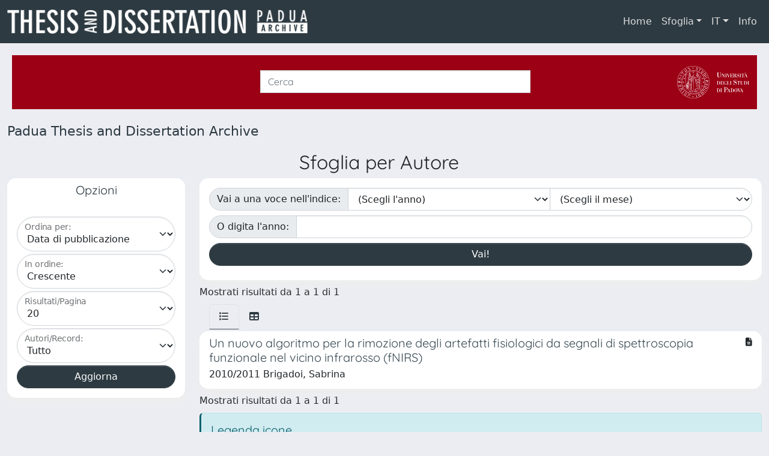

--- FILE ---
content_type: text/html;charset=utf-8
request_url: https://thesis.unipd.it/browse?type=author&authority=do34534
body_size: 30082
content:
<!DOCTYPE html>
<html lang="it">
<head>
	<meta charset="utf-8">
	<meta http-equiv="X-UA-Compatible" content="IE=edge">
	<meta name="viewport" content="width=device-width, initial-scale=1.0">
	<link rel="shortcut icon"  href="/sr/favicon.ico" />
<link rel="stylesheet" href="/sr/jquery-ui/jquery-ui.min.css">
<link rel="stylesheet" type="text/css" href="https://static.cineca.it/jd/npm/jgrowl@1.4.9/jquery.jgrowl.min.css" />
<link rel="stylesheet" href="https://static.cineca.it/jd/npm/select2@4.0.13/dist/css/select2.min.css" />
<link rel="stylesheet" href="https://static.cineca.it/jd/npm/select2-bootstrap-5-theme@1.1.1/dist/select2-bootstrap-5-theme.min.css" />
<link rel="stylesheet" href="/sr/cineca/css/bootstrap-ricerca.min.css">
<link rel="stylesheet" href="/sr/local.css"><title>Naviga UNITESI</title>
	<script src="https://static.cineca.it/jd/npm/jquery@3.7.1/dist/jquery.min.js" integrity="sha512-v2CJ7UaYy4JwqLDIrZUI/4hqeoQieOmAZNXBeQyjo21dadnwR+8ZaIJVT8EE2iyI61OV8e6M8PP2/4hpQINQ/g==" crossorigin="anonymous"></script>
<script type="text/javascript" src="/sr/jquery-ui/jquery-ui.min.js"></script>
<script type="text/javascript" src="/sr/jquery-ui-i18n/jquery.ui.datepicker-it.latest.js" charset="utf-8"></script>
<script src="https://static.cineca.it/jd/npm/bootstrap@5.2.3/dist/js/bootstrap.bundle.min.js" integrity="sha384-kenU1KFdBIe4zVF0s0G1M5b4hcpxyD9F7jL+jjXkk+Q2h455rYXK/7HAuoJl+0I4" crossorigin="anonymous"></script>
<script src="https://static.cineca.it/jd/npm/jgrowl@1.4.9/jquery.jgrowl.min.js"></script>
<script src="https://static.cineca.it/jd/npm/select2@4.0.13/dist/js/select2.full.min.js"></script>
<script type="text/javascript" src="/sr/jquery/js/jquery.displaytag-ajax-1.2.js"></script>
<script src="https://static.cineca.it/jd/npm/js-cookie@3.0.5/dist/js.cookie.min.js" integrity="sha256-WCzAhd2P6gRJF9Hv3oOOd+hFJi/QJbv+Azn4CGB8gfY=" crossorigin="anonymous" referrerpolicy="no-referrer"></script>
<script>
	var JQ = $;
	var j = $;
</script>
<script type="text/javascript">
</script>
<script type="text/javascript" src="/sr/cineca/js/cilea.js?fwkVersion=25.12.1.0"></script>
<script type="text/javascript" src="/sr/cineca/js/fragment.js?fwkVersion=25.12.1.0"></script>
<script type="text/javascript" src="/sr/cineca/js/treeview.js?fwkVersion=25.12.1.0"></script>
<script type="text/javascript" src="/sr/cineca/js/ap-tool.js?fwkVersion=25.12.1.0"></script>
<span style="display:none;" id="rememberToSaveText">Attenzione: i dati modificati non sono ancora stati salvati. Per confermare inserimenti o cancellazioni di voci è necessario confermare con il tasto SALVA/INSERISCI in fondo alla pagina</span>
<script type="text/javascript" src="/sr/cineca/js/print.js?fwkVersion=25.12.1.0"></script>
<script type="text/javascript" src="/sr/cineca/js/widget.js?fwkVersion=25.12.1.0"></script>
<script type="text/javascript" src="/sr/cineca/js/layout.js?fwkVersion=25.12.1.0"></script>




<script type="text/javascript">
	var authenticatedPersonId='';
	var authenticatedUser=false;
</script>
<script type="text/javascript" src="https://thesis.unipd.it/static/js/utils.js"></script>
	<script type="text/javascript" src="https://thesis.unipd.it/static/js/choice-support.js"></script>
<script type"text/javascript">
$(document).ready(function() {
	checkMoreless();
});
function checkMoreless() {
	if($('.moreless-more').length) {
		var more = $('<a class="btn-link"></a>').html('&nbsp;espandi');	
		more.click(function(){
			var moretext = $(this).next('.moreless-more');
			var lesstext = $(this).prev('.moreless-fixed');		
			lesstext.html(lesstext.html().substring(0, lesstext.html().length-3));		
			moretext.toggleClass('hide');
			$(this).toggleClass('hide');
			var less = $('<a class="btn-link"></a>').html('&nbsp;comprimi');
			less.click(function(){
				var moretext = $(this).prev('.moreless-more');
				moretext.toggleClass('hide');
				$(this).toggleClass('hide');
				moretext.prev('a').toggleClass('hide');
				var elements = document.getElementsByTagName('span');
				for (var i = 0; i < elements.length; i++) {				
					if((elements[i].className).indexOf('moreless-fixed') > -1) {
						if(elements[i].innerHTML.indexOf('...') == -1){
							elements[i].innerHTML=elements[i].innerHTML+'...';												
						}
					}
				}
			});
			moretext.after(less);
		});	
		$('.moreless-more').before(more);
		$('.moreless-more').toggleClass('hide');
		
	}
}
</script><script>
      window.customCookieJsonConfigPath='/sr/cookie-config.json';
    </script>
	<script src="https://static.iu.cineca.it/v1/default.js"></script>
	<script type="text/javascript">
	function isThirdPartyCookieEnabled() {
		var cookieString = Cookies.get('cc_cookie');
		if (cookieString==null||cookieString=="")
			return false;
		var cookieJson = JSON.parse(cookieString);
		var retValue = false;
		$.each(cookieJson.level , function (key, value) {
			if(value == 'thirdParty')
				retValue = true;
		});
		return retValue;
	}
	$(document).on('click', '.c-bn', function() { 
		Cookies.set('thirdParty',isThirdPartyCookieEnabled(), { path: '/'});
	});
	Cookies.set('thirdParty',isThirdPartyCookieEnabled(), { path: '/' });
	</script>
<script type="text/javascript">
	$(document).ready(function() {
		if (typeof trackEventCategoryDone === "undefined") {
			
			trackEvent('trackPageView');
		}
	});
	</script>
<script type="text/javascript" src="/sr/local.js?fwkVersion=25.12.1.0"></script>

	
	

	



</head>
<body class="body-default body-anonymous">
	



<header class="navbar navbar-expand-md navbar-dark bg-primary layout-top bg-primary iu-hide">
	<nav class="container-fluid flex-wrap flex-md-nowrap" aria-label="menu top">
		<a class="navbar-brand ps-0 pt-0 pb-0 pe-3" href="https://thesis.unipd.it/" aria-label="link homepage" id="uiLogoLink">
			<img src="/sr/logo_unitesi.png" alt="UNItesi" id="uiLogoImg" class="d-block my-1 navbar-brand-img"/>
		</a>
		<a class="navbar-brand ps-3 pt-0 pb-0 pe-3 me-3" href="https://thesis.unipd.it/" aria-label="link homepage università" id="customerLogoLink">
			<img src="/image/logo_customer.png" alt="UNItesi" id="clientLogoImg" class="d-block my-1 navbar-brand-img"/>
		</a>
		<button class="navbar-toggler" type="button" data-bs-toggle="collapse" data-bs-target="#navbarSupportedContent" aria-controls="navbarSupportedContent" aria-expanded="false" aria-label="mostra/nascondi menu">
			<span class="fas fa-bars"></span>
		</button>
		<div class="collapse navbar-collapse" id="navbarSupportedContent">
			<ul class="navbar-nav flex-row flex-wrap pt-2 py-md-0">
				







	
</ul>
			<ul class="navbar-nav flex-row flex-wrap ms-md-auto">
				<li class="nav-item col-6 col-md-auto " id="topNavHome">
					<a class="nav-link p-2" href="https://thesis.unipd.it/">Home</a>
				</li>
				<li class="nav-item col-6 col-md-auto dropdown">
					<a class="nav-link p-2 dropdown-toggle" href="#" id="navbarDropdownBrowse" role="button" data-bs-toggle="dropdown" aria-haspopup="true" aria-expanded="false">
						Sfoglia</a>
					<div class="dropdown-menu" aria-labelledby="navbarDropdownBrowse">
						<a class="dropdown-item" href="https://thesis.unipd.it/community-list">Macrotipologie<br/>&amp;&nbsp;tipologie</a>
							<div class="dropdown-divider"></div>
						<a class="dropdown-item" href="https://thesis.unipd.it/browse?type=title">Title</a>
						<a class="dropdown-item" href="https://thesis.unipd.it/browse?type=author">Autore</a>
						<a class="dropdown-item" href="https://thesis.unipd.it/browse?type=contributorSupervisor">Relatore</a>
						<a class="dropdown-item" href="https://thesis.unipd.it/browse?type=relationAcademicyear">Anno</a>
						<a class="dropdown-item" href="https://thesis.unipd.it/browse?type=relationDepartment">Dipartimento</a>
						<a class="dropdown-item" href="https://thesis.unipd.it/browse?type=relationCourse">Corso</a>
						<a class="dropdown-item" href="https://thesis.unipd.it/browse?type=contributorAdvisor">Correlatore</a>
						</div>
				</li>
			</ul>
			<form class="navbar-search-top d-flex" action="https://thesis.unipd.it/simple-search" method="get" role="search">
				<div class="input-group p-2">
					<input class="form-control bg-primary layout-top-input" type="search" placeholder="Ricerca in Unitesi" name="query" id="tequery" size="25" aria-label="Ricerca in Unitesi">
					<button class="btn btn-primary layout-top-input-btn" type="submit"><span class="fas fa-search"></span></button>
				</div>
			</form>
			<ul class="navbar-nav flex-row flex-wrap">
		 		<li class="nav-item col-6 col-md-auto dropdown">
					<a class="nav-link p-2 dropdown-toggle" href="#" id="navbarDropdownLanguage" role="button" data-bs-toggle="dropdown" aria-haspopup="true" aria-expanded="false">
						IT</a>
					<div class="dropdown-menu dropdown-menu-end" aria-labelledby="navbarDropdownLanguage">
						<a class="dropdown-item" href="javascript:reloadLanguageModuleAll('https://thesis.unipd.it',['ir'],'/language/change.json','it');" ><img src="/sr/cineca/images/flag/flag_it.png" alt="Italiano" title=""/>&nbsp;Italiano</a>
						<a class="dropdown-item" href="javascript:reloadLanguageModuleAll('https://thesis.unipd.it',['ir'],'/language/change.json','en');" ><img src="/sr/cineca/images/flag/flag_en.png" alt="English" title="English"/>&nbsp;English</a>
							</div>
				</li>
				<li class="nav-item col-6 col-md-auto ">
					









<script type="text/javascript">
<!-- Javascript starts here
document.write('<a class="nav-link p-2" href="#" onClick="var popupwin = window.open(\'/sr/static/info.htm\',\'dspacepopup\',\'height=600,width=850,resizable,scrollbars\');popupwin.focus();return false;">Info</a>');
// -->
</script><noscript><a href="/sr/static/info.htm" target="dspacepopup">Info</a></noscript>
</li>
				</ul>
		</div>
	</nav>
</header>




<div class="site-header iu-hide bg-secondary text-white">
				<div class="site-title CinecaSiteIntroduction" id="headerText">
					<div>
						<div class="page-header" style="width: 100%;">
	<div class="page-title CinecaSiteIntroduction float-end" id="headerLogoLeft">
		<a target="_blank" href="https://www.unipd.it/">
		<img src="/sr/cineca/images/interface/unitesi-logo.png" style="max-height: 60px;">
		</a>
		</div>
	<div class="page-title CinecaSiteIntroduction float-start" id="headerText">
		<h3>
			<form class="form-inline my-2 my-lg-0" action="/simple-search" method="get"> <input class="form-control mr-sm-2" type="search" placeholder="Cerca" name="query" id="tequery" size="60" aria-label="Cerca"> </form></h3>
		</div>
	
	<div class="clearfix"></div>
</div></div>
				</div>
			</div>
		<div class="container-xxl ps-0 pe-0 layout-no-sidebar" id="mainContainerDiv">
		



<main class="layout-main" id="content">
			<div class="container-fluid page-content">
	        	<nav aria-label="breadcrumb" class="mt-2 iu-hide">
	<form name="breadCrumbsForm" id="breadCrumbsForm" method="post">
		<ol class="breadcrumb rounded">
			<li class="breadcrumb-item"><a href="/">Padua Thesis and Dissertation Archive</a></li></ol>
	</form>
</nav>
















































	
	
















	
		
		
	
		









	
		
		
	
	



	
		
	
	
	

<h2 class="text-center">
	
		
			Sfoglia  per Autore &nbsp;
		
		
	
</h2>
<div class="row mt-2">
	<div class="col-lg-3">
		



















	
		
		
	
	
	
	

<div class="card  text-center" id="browse_navigation">
	<div class="card-header bg-white text-primary"><h5>Opzioni</h5></div>
	
		
		
			<div class="card-body" id="browse_navigation_body">
				
			<form method="get" action="/browse" id="fullPageForm">
				<input type="hidden" name="filter_value_display" value=""/>
				<div id="browse_controls" class="d-flex justify-content-center">
					<div class="row g-0">
						<input type="hidden" name="type" value="author"/>
						<input type="hidden" name="offset" value="0"/>
						
							
								<input type="hidden" name="authority" value="do34534"/>
							
							
						
						<div class="col-sm-6 col-lg-12 mb-1">
							<div class="form-floating">
								
								
									<select name="sort_by" class="form-select" >
										
											
												
												
												<option value="1" >Titolo</option>
											
										
											
												
												
												<option value="2" selected="selected">Data di pubblicazione</option>
											
										
											
												
												
												<option value="3" >Data di deposito</option>
											
										
											
												
												
												<option value="4" >anno</option>
											
										
									</select>
									<label for="sort_by">Ordina per:</label>
								
							</div>
						</div>
						<div class="col-sm-6 col-lg-12 mb-1">
							<div class="form-floating">
								<select name="order" class="form-select" >
									<option value="ASC" selected="selected">Crescente</option>
									<option value="DESC" >Decrescente</option>
								</select>
								<label for="order">In ordine:</label>
							</div>
						</div>
						<div class="col-sm-6 col-lg-12 mb-1">
							<div class="form-floating">
								<select name="rpp" class="form-select" >
									
										
										<option value="5" >5</option>
									
										
										<option value="10" >10</option>
									
										
										<option value="15" >15</option>
									
										
										<option value="20" selected="selected">20</option>
									
										
										<option value="25" >25</option>
									
										
										<option value="30" >30</option>
									
										
										<option value="35" >35</option>
									
										
										<option value="40" >40</option>
									
										
										<option value="45" >45</option>
									
										
										<option value="50" >50</option>
									
										
										<option value="55" >55</option>
									
										
										<option value="60" >60</option>
									
										
										<option value="65" >65</option>
									
										
										<option value="70" >70</option>
									
										
										<option value="75" >75</option>
									
										
										<option value="80" >80</option>
									
										
										<option value="85" >85</option>
									
										
										<option value="90" >90</option>
									
										
										<option value="95" >95</option>
									
										
										<option value="100" >100</option>
									 
								</select>
								<label for="rpp">Risultati/Pagina</label>
							</div>
						</div>
						
							<div class="col-sm-6 col-lg-12 mb-1">
								<div class="form-floating">
									<select name="etal" class="form-select" >
										
										
											
										
										<option value="0" selected="selected">Tutto</option>
										
										
										
										
											
												
												<option value="1" >1</option>
											
											
											
											
											
										
											
											
											
											
											
												<option value="5" >5</option>
											
										
											
											
											
											
											
												<option value="10" >10</option>
											
										
											
											
											
											
											
												<option value="15" >15</option>
											
										
											
											
											
											
											
												<option value="20" >20</option>
											
										
											
											
											
											
											
												<option value="25" >25</option>
											
										
											
											
											
											
											
												<option value="30" >30</option>
											
										
											
											
											
											
											
												<option value="35" >35</option>
											
										
											
											
											
											
											
												<option value="40" >40</option>
											
										
											
											
											
											
											
												<option value="45" >45</option>
											
										
											
											
											
											
											
												<option value="50" >50</option>
											
										
									</select>
									<label for="etal">Autori/Record:</label>
								</div>
							</div>
						
						<div class="d-grid gap-2">
							<input type="submit" class="btn btn-primary" name="submit_browse" value="Aggiorna"/>
							<script type="text/javascript">
							function submitExport(format) {
								$input=$('<input type="hidden" name="format"/>').val(format);
								$inputSubmit=$('<input type="hidden" name="submit_export_metadata"/>').val('submit');
								$('#fullPageForm').append($input);
								$('#fullPageForm').append($inputSubmit);
								$('#fullPageForm').submit();
								$input.remove();
								$inputSubmit.remove();
							}
							</script>
						</div>
					</div>
				</div>
			</form>
		
			</div>
		
	
	
</div>


	</div>
	<div class="col-lg-9">
		



















	
		
		
	
	
	
	

<div class="card  text-center mb-2" id="browse_navigation">
	
	
		
		
			<div class="card-body" id="browse_navigation_body">
				
			<div class="d-flex justify-content-center">
				<form method="get" action="/browse" class="form-inline">
					<input type="hidden" name="filter_value_display" value=""/>
					<input type="hidden" name="type" value="author"/>
					<input type="hidden" name="sort_by" value="2"/>
					<input type="hidden" name="order" value="ASC"/>
					<input type="hidden" name="rpp" value="20"/>
					<input type="hidden" name="etal" value="-1" />
					
						
							<input type="hidden" name="authority" value="do34534"/>
						
						
					
					
						
							<div class="row">
								<div class="input-group me-2 mb-2">
									<label class="input-group-text" for="year">Vai a una voce nell&#39;indice:</label>
									<select name="year" class="form-select" >
										<option selected="selected" value="-1">(Scegli l&#39anno)</option>
										
										
											<option>2026</option>
										
											<option>2025</option>
										
											<option>2024</option>
										
											<option>2023</option>
										
											<option>2022</option>
										
											<option>2021</option>
										
											<option>2020</option>
										
											<option>2019</option>
										
											<option>2018</option>
										
											<option>2017</option>
										
											<option>2016</option>
										
											<option>2015</option>
										
											<option>2014</option>
										
											<option>2013</option>
										
											<option>2012</option>
										
											<option>2011</option>
										
											<option>2010</option>
										
											<option>2009</option>
										
											<option>2008</option>
										
											<option>2007</option>
										
											<option>2006</option>
										
											<option>2005</option>
										
											<option>2004</option>
										
											<option>2003</option>
										
											<option>2002</option>
										
											<option>2001</option>
										
											<option>2000</option>
										
											<option>1999</option>
										
											<option>1998</option>
										
											<option>1997</option>
										
											<option>1996</option>
										
											<option>1995</option>
										
											<option>1994</option>
										
											<option>1993</option>
										
											<option>1992</option>
										
											<option>1991</option>
										
											<option>1990</option>
										
										<option>1985</option>
										<option>1980</option>
										<option>1975</option>
										<option>1970</option>
										<option>1960</option>
										<option>1950</option>
									</select>
									<select name="month" class="form-select" >
										<option selected="selected" value="-1">(Scegli il mese)</option>
										
											<option value="1">gennaio</option>
										
											<option value="2">febbraio</option>
										
											<option value="3">marzo</option>
										
											<option value="4">aprile</option>
										
											<option value="5">maggio</option>
										
											<option value="6">giugno</option>
										
											<option value="7">luglio</option>
										
											<option value="8">agosto</option>
										
											<option value="9">settembre</option>
										
											<option value="10">ottobre</option>
										
											<option value="11">novembre</option>
										
											<option value="12">dicembre</option>
										
									</select>
								</div>
								<div class="input-group me-2 mb-2">
									<label class="input-group-text" for="starts_with">O digita l&#39;anno:</label>
									<input type="text" name="starts_with" size="4" maxlength="4" class="form-control"/>
								</div>
								<div class="btn-group mb-2">
									<input type="submit" class="btn btn-primary" value="Vai!" />
								</div>
							</div>
						
						
					
				</form>
			</div>
		
			</div>
		
	
	
</div>


		

		<div class="row align-items-center mt-2 mb-2"><div class="col">
				Mostrati risultati da 1 a 1 di 1
			</div>
			<div class="col">
				<ul class="pagination justify-content-end mb-0">
					
					
				</ul>
			</div></div>
		
			
			
				





























<ul class="nav nav-tabs card-header-tabs ms-3 me-3">
	<li class="nav-item"><a class="nav-link active" data-bs-toggle="tab" href="#listView" id="listViewLi"><i class="fas fa-list" title="lista"></i></a></li>
	<li class="nav-item"><a class="nav-link" data-bs-toggle="tab" href="#tableView" id="tableViewLi"><i class="fas fa-table" title="tabella"></i></a></li>
	
</ul>
<div class="tab-content mt-1">




















	
		
		
	
	
	
	

<div class="card  tab-pane fade active show" id="listView">
	
	
		
			 <ul class="list-group list-group-flush">
			   
	
		
		
			
			
				
			
		
		<a class="list-group-item list-group-item-action" href="/handle/20.500.12608/14029">
			
			
			
			
			<div class="d-flex w-100 justify-content-between">
				<h5 class="mb-1 text-secondary">Un nuovo algoritmo per la rimozione degli artefatti fisiologici da segnali di spettroscopia funzionale nel vicino infrarosso (fNIRS)</h5>
				<small><i class="fas fa-file-alt tip" title="file in accesso aperto"></i></small>
			</div>
			<p class="mb-1">2010/2011 Brigadoi, Sabrina</p>
		</a>
	

			  </ul>
		
		
	
	
</div>






















	
		
		
	
	
	
	

<div class="card  tab-pane fade" id="tableView">
	
	
		
		
			<div class="card-body" id="tableView_body">
				
<table align="center" class="table table-striped table-hover" summary="This table browses all dspace content" style="width: ; table-layout: fixed;">
	<thead>
		
		<tr id="r_1">
			
				
				
				
				
				<th id="t_1_1" class="oddRowOddCol">
					
						
						Tipologia
					
				 </th>
			
				
				
				
				
				<th id="t_1_2" class="oddRowEvenCol">
					
						
						Anno
					
				 </th>
			
				
				
				
				
				<th id="t_1_3" class="oddRowOddCol">
					
						
						Titolo
					
				 </th>
			
				
				
				
				
				<th id="t_1_4" class="oddRowEvenCol">
					
						
						Titolo inglese
					
				 </th>
			
				
				
				
				
				<th id="t_1_5" class="oddRowOddCol">
					
						
						Autore
					
				 </th>
			
				
				
				
				
				<th id="t_1_6" class="oddRowEvenCol">
					
						
						File
					
				 </th>
			
			
		</tr>
	</thead>
	<tbody>
		
			<tr id="r_2">
				
				
				
					
					
					
					
					
					
					<td id="t_2_1" headers="t_2_1" class="evenRowOddCol">
						




























	
	


	
		
		
		
		
		
	





	
	
	
	
	
	
	
		
		
		
		
		
		
		
		
			
			
				
				
				
				
				
				
				
				
				
				
				
				
					
				
			
			
		
		
		
		
	


<em>Lauree magistrali</em>


					</td>
				
					
					
					
					
					
					
					<td id="t_2_2" headers="t_2_2" class="evenRowEvenCol">
						




























	
	


	
		
		
		
		
		
	





	
	
	
		
			
			
		
	
	
	
	
	


2010


					</td>
				
					
					
					
					
					
					
					<td id="t_2_3" headers="t_2_3" class="evenRowOddCol">
						




























	
	


	
		
		
		
		
		
	





	
	
	
	
	
		
		
		
	
	
	


<a href="/handle/20.500.12608/14029">Un nuovo algoritmo per la rimozione degli artefatti fisiologici da segnali di spettroscopia funzionale nel vicino infrarosso (fNIRS)</a>


					</td>
				
					
					
					
					
					
					
					<td id="t_2_4" headers="t_2_4" class="evenRowEvenCol">
						




























	
	


	
		
		
		
		
		
	





	
	
	
	
	
	
	
		
		
		
		
		
		
		
		
		
		
		
	


<em>-</em>


					</td>
				
					
					
					
					
					
					
					<td id="t_2_5" headers="t_2_5" class="evenRowOddCol">
						




























	
	


	
		
		
		
		
		
	





	
	
	
	
	
	
	
		
		
		
		
		
			
			
			
		
		
		
		
			
			
				
				
				
				
				
				
				
					
						
							
							
						
						
						
					
				
				
				
				
				
				
			
			
		
		
		
		
	


<em><a href="/browse?type=author&authority=do34534" class="authority author">Brigadoi, Sabrina</a></em>


					</td>
				
					
					
					
					
					
					
					<td id="t_2_6" headers="t_2_6" class="evenRowEvenCol">
						




























	
	


	
		
		
		
		
		
	





	
		
			
		
	
	
	
	
	
	
	


<span><i class="fas fa-file-alt tip" title="file in accesso aperto"></i></span>


					</td>
				
					
			</tr>
		
	</tbody>
</table>
 
			</div>
		
	
	
</div>


 </div>
 <script>

 $(document).ready(function(){
     $('a[data-bs-toggle="tab"]').on('show.bs.tab', function(e) {
         localStorage.setItem('activeTab', $(e.target).attr('href'));
     });
     var activeTab = localStorage.getItem('activeTab');
     if(activeTab){
    	 $('a[href="' + activeTab + '"]').tab('show');
     }
 });
</script>
			
			
		
		<div class="row align-items-center mt-2 mb-2"><div class="col">
				Mostrati risultati da 1 a 1 di 1
			</div>
			<div class="col">
				<ul class="pagination justify-content-end mb-0">
					
					
				</ul>
			</div></div>

		<div class="callout alert alert-info mt-2">
			<h5>Legenda icone</h5>
			<p><ul class="list-unstyled">
<li><span class="fas fa-file-alt"></span> file ad accesso aperto</li>
<li><span class="fas fa-ban"></span> file ad accesso riservato</li>
<li><span class="fas fa-clock"></span> file sotto embargo</li>
<li><span class="fas fa-minus"></span> nessun file disponibile</li>
</ul></p>
		</div>
	</div>
</div>
				



<script type="text/javascript">
	function showAbout() {
		jQuery.ajax({
			url: "/about.modal",
			type: 'GET',
			success: function(data) {
                var $modal = jQuery(data);
				jQuery('body').append($modal);
                $modal.filter('.modal').modal('show');
                $modal.filter('.modal').on('hidden.bs.modal', function(){
                	$modal.remove();
				});
                $modal.attr('id','modal_about');
                $modal.modal('show')
			},
			error: function(data,extStatus, errorThrown) {
				$.jGrowl('errore generico di comunicazione', { sticky: true, theme: 'bg-danger text-white' });
			}
		});
	}
	function showCookies() {
		showCookieSettings();
	}
	function showPrivacyInfo() {
		window.open('/aboutPrivacyInfo.htm', '_blank').focus();
	}	
</script>
<script type="text/javascript">
	function asn1820List() {
		




		jQuery('#asn1820-div').modal('show');
			
	}
	</script>
	<div class="modal fade" id="asn1820-div" tabindex="-1" role="dialog" aria-labelledby="asn1820Label" aria-hidden="true">
		<div class="modal-dialog">
			<div class="modal-content">
				<div class="modal-header">
					<h4 class="modal-title" id="asn1820Label">???title.asn1820???</h4>
					<button type="button" class="btn-close" data-bs-dismiss="modal" aria-hidden="true"></button>
				</div>
				<div class="modal-body with-padding">
					???asn1820.disclaimer.modal???</div>
				<div class="modal-footer">
					<button type="button" class="btn btn-secondary" data-bs-dismiss="modal">Annulla</button>
					<button type="button" class="btn btn-primary" onclick="location.href='//asn1820/widgetSearch.htm?CLEAR&dataType='">???button.proceed???</button>
				</div>
			</div>
		</div>
	</div>
<div class="modal fade" id="genericFragmentErrorModal" tabindex="-1" role="dialog" aria-labelledby="modal-title" aria-hidden="true" style="z-index: 10000">
	<div class="modal-dialog">	
		<div class="modal-content">
			<div class="modal-header">
				<h4 class="modal-title">Errore</h4>
				<button aria-hidden="true" data-bs-dismiss="modal" class="btn-close" type="button"></button>						
			</div>
			<div class="modal-body with-padding">					
				<div class="callout alert bg-danger">
					<h5>Errore</h5>
					<p id="genericFragmentErrorModalContent"></p>
				</div>
			</div>
		</div>
	</div>	
</div>
<script type="text/javascript">
	var forceLogindModuleMap = reloadInit(['ir']);
	</script>
</div>
		</main>
	</div>
	<div class="clearfix"></div>
<footer class="bd-footer py-2 mt-2 bg-light d-flex justify-content-between fw-bold iu-hide">
	<div class="ms-2">
		Powered by UNITESI <span style="margin-left: 10px; margin-right: 10px;">-</span> <a onclick="showAbout();" class="cursor-pointer">Info Sistema</a> <span style="margin-left: 10px; margin-right: 10px;">-</span> <a href="/sr/static/licenza.htm" class="cursor-pointer">Licenza</a> <span style="margin-left: 10px; margin-right: 10px;">-</span> <a onclick="showCookies();" class="cursor-pointer">Utilizzo dei cookie</a><span class="ms-3 me-3">-</span> <a class="text-decoration-none" href="https://thesis.unipd.it/securityLanding.htm"><span>Area riservata</span></a>
		</div>
	<div class="me-2">
		





	<a href="http://www.cineca.it" target="_blank"><img alt="Logo CINECA" height="30px;" src="/sr/cineca/images/interface/logo-cineca-small-white.png"></a>
	
<span>&nbsp;Copyright&nbsp;&copy;&nbsp;2026&nbsp;</span><a href="/htmlmap" style="display:none;"></a></div>
</footer></body>
</html>